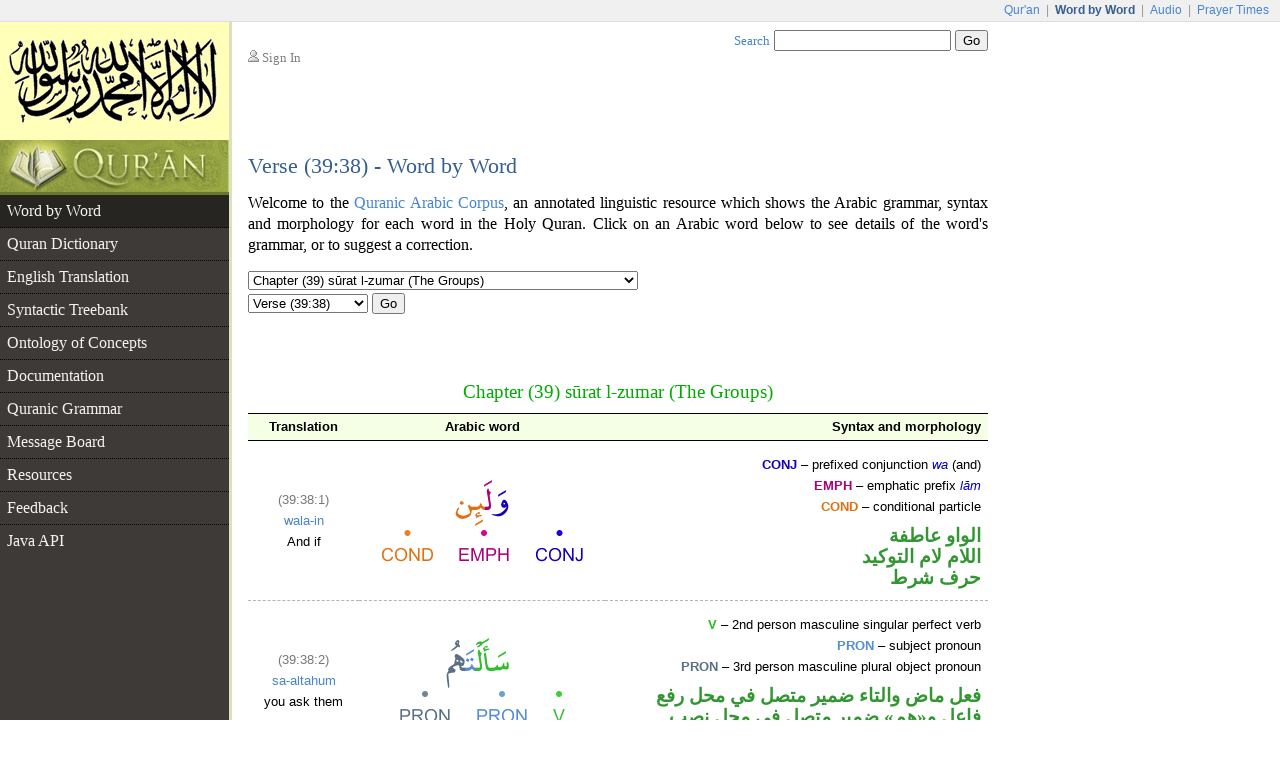

--- FILE ---
content_type: text/html;charset=UTF-8
request_url: https://corpus.quran.com/wordbyword.jsp?chapter=39&verse=40
body_size: 8247
content:











<!DOCTYPE html PUBLIC "-//W3C//DTD XHTML 1.0 Transitional//EN" "http://www.w3.org/TR/xhtml1/DTD/xhtml1-transitional.dtd">
<html>
<head>
<meta http-equiv="Content-Type" content="text/html;charset=UTF-8" />
<title>The Quranic Arabic Corpus - Word by Word Grammar, Syntax and Morphology of the Holy Quran</title>
<link href="/css/main.css" type="text/css" rel="stylesheet" />
<script type="text/javascript">function search() { var e = document.getElementById("searchTextBox");var url = "/search.jsp?t=1&q=" + encodeURIComponent(e.value);document.location.href = url;}</script>
<script type="text/javascript" src="/javascript/main.js"></script>

    <script type="text/javascript" src="/flash/swfobject.js"></script><script type="text/javascript">var player;var playerItem;function createPlayer() {var so = new SWFObject("/flash/player.swf", "player", "350", "98", "9");so.addParam("allowscriptaccess", "always");so.addParam("wmode", "opaque");so.addVariable("repeat", "list");so.addVariable("playlist", "bottom");so.addVariable("skin", "/flash/simple.swf");so.addVariable("backcolor", "FFFFFF");so.addVariable("frontcolor", "000000");so.addVariable("lightcolor", "79D200");so.addVariable("playlistsize", "78");so.write("flashPlayer");}function onPlayerState(obj) {}function onPlayerItem(obj) {playerItem = obj.index;}function playerReady(obj) {player = window.document[obj.id];player.addModelListener("STATE", "onPlayerState");player.addControllerListener("ITEM", "onPlayerItem");var playList = new Array();playList[0] = {file: "http://www.everyayah.com/data/Ghamadi_40kbps/039038.mp3",title: "Verse (39:38)",author: "sūrat l-zumar"};playList[1] = {file: "http://www.everyayah.com/data/Ghamadi_40kbps/039039.mp3",title: "Verse (39:39)",author: "sūrat l-zumar"};playList[2] = {file: "http://www.everyayah.com/data/Ghamadi_40kbps/039040.mp3",title: "Verse (39:40)",author: "sūrat l-zumar"};player.sendEvent("LOAD", playList);}window.onload = createPlayer;</script>
	
</head>
<body>
<table border="0" cellpadding="0" cellspacing="0" class="toolbar">
	<tr>
		<td class="toolbarLeft">&nbsp;</td>
		<td class="toolbarRight"><a href="http://www.quran.com">Qur'an</a>
		| <span>Word by Word</span> | <a href="http://www.quranicaudio.com">Audio</a>
		| <a href="http://www.waqt.org">Prayer Times</a></td>
	</tr>
</table>
<table border="0" cellpadding="0" cellspacing="0" class="pageTemplate">
	<tr>
		<td class="logo1" rowspan="2"><a href="/"><img
			src="/images/logo.png" /></a></td>
		<td class="pad" rowspan="2">__</td>
		<td class="userBox"><img src="/images/person2.gif" /> <a href="/login.jsp">Sign In</a></td>
		<td class="searchBox"><a href="/searchhelp.jsp">Search</a> <input
			type="text" size="20" id="searchTextBox"
			onkeypress="if(event.keyCode == 13) { search(); return false; }" />
		<input type="button" value="Go" onclick="search();" /></td>
	</tr>
	<tr>
		<td>&nbsp;</td>
		<td class="leedsLogo"><!--  <a
			href="http://www.comp.leeds.ac.uk/arabic"><img
			src="/images/leeds.png" /></a>--></td>
	</tr>
	<tr>
		<td class="logoPad"><a href="/"><img src="/images/quran.jpeg"></a></td>
		<td class="pad">__</td>
		<td class="title" colspan="2">
		<h2>Verse (39:38) - Word by Word</h2>
		</td>
	</tr>
	<tr>
		<td class="menuContainer">
		<table cellpadding="0" cellspacing="0" border="0" class="menu"><tr><td class="level1 selected"><a href="/wordbyword.jsp?chapter=39&verse=38#(39:38:1)">Word by Word</a></td></tr><tr><td class="level1"><a href="/qurandictionary.jsp">Quran Dictionary</a></td></tr><tr><td class="level1"><a href="/translation.jsp?chapter=39&verse=38">English Translation</a></td></tr><tr><td class="level1"><a href="/treebank.jsp?chapter=39&verse=38&token=1">Syntactic Treebank</a></td></tr><tr><td class="level1"><a href="/ontology.jsp">Ontology of Concepts</a></td></tr><tr><td class="level1"><a href="/documentation">Documentation</a></td></tr><tr><td class="level1"><a href="/documentation/grammar.jsp">Quranic Grammar</a></td></tr><tr><td class="level1"><a href="/messageboard.jsp">Message Board</a></td></tr><tr><td class="level1"><a href="/publications.jsp">Resources</a></td></tr><tr><td class="level1"><a href="/feedback.jsp">Feedback</a></td></tr><tr><td class="level1 hideBorder"><a href="/java">Java API</a></td></tr></table>
		</td>
		<td class="pad">__</td>
		<td class="contentCell" colspan="2">
		<div class="content">
    <p class="first">
        Welcome to the <a href="/">Quranic Arabic Corpus</a>, an annotated linguistic resource which shows the Arabic grammar,
        syntax and morphology for each word in the Holy Quran. Click on an Arabic word
        below to see details of the word's grammar, or to suggest a correction.
    </p>
    <table class="selectChapter" border="0" cellpadding="0" cellspacing="0"><tr><td><select name="chapterList" id="chapterList" onChange="javascript:updateVerses();"><option value="1">Chapter (1) sūrat l-fātiḥah (The Opening)</option><option value="2">Chapter (2) sūrat l-baqarah (The Cow)</option><option value="3">Chapter (3) sūrat āl ʿim'rān (The Family of Imrān)</option><option value="4">Chapter (4) sūrat l-nisāa (The Women)</option><option value="5">Chapter (5) sūrat l-māidah (The Table spread with Food)</option><option value="6">Chapter (6) sūrat l-anʿām (The Cattle)</option><option value="7">Chapter (7) sūrat l-aʿrāf (The Heights)</option><option value="8">Chapter (8) sūrat l-anfāl (The Spoils of War)</option><option value="9">Chapter (9) sūrat l-tawbah (The Repentance)</option><option value="10">Chapter (10) sūrat yūnus (Jonah)</option><option value="11">Chapter (11) sūrat hūd (Hud)</option><option value="12">Chapter (12) sūrat yūsuf (Joseph)</option><option value="13">Chapter (13) sūrat l-raʿd (The Thunder)</option><option value="14">Chapter (14) sūrat ib'rāhīm (Abraham)</option><option value="15">Chapter (15) sūrat l-ḥij'r (The Rocky Tract)</option><option value="16">Chapter (16) sūrat l-naḥl (The Bees)</option><option value="17">Chapter (17) sūrat l-isrā (The Night Journey)</option><option value="18">Chapter (18) sūrat l-kahf (The Cave)</option><option value="19">Chapter (19) sūrat maryam (Mary)</option><option value="20">Chapter (20) sūrat ṭā hā</option><option value="21">Chapter (21) sūrat l-anbiyāa (The Prophets)</option><option value="22">Chapter (22) sūrat l-ḥaj (The Pilgrimage)</option><option value="23">Chapter (23) sūrat l-mu'minūn (The Believers)</option><option value="24">Chapter (24) sūrat l-nūr (The Light)</option><option value="25">Chapter (25) sūrat l-fur'qān (The Criterion)</option><option value="26">Chapter (26) sūrat l-shuʿarā (The Poets)</option><option value="27">Chapter (27) sūrat l-naml (The Ants)</option><option value="28">Chapter (28) sūrat l-qaṣaṣ (The Stories)</option><option value="29">Chapter (29) sūrat l-ʿankabūt (The Spider)</option><option value="30">Chapter (30) sūrat l-rūm (The Romans)</option><option value="31">Chapter (31) sūrat luq'mān</option><option value="32">Chapter (32) sūrat l-sajdah (The Prostration)</option><option value="33">Chapter (33) sūrat l-aḥzāb (The Combined Forces)</option><option value="34">Chapter (34) sūrat saba (Sheba)</option><option value="35">Chapter (35) sūrat fāṭir (The Originator)</option><option value="36">Chapter (36) sūrat yā sīn</option><option value="37">Chapter (37) sūrat l-ṣāfāt (Those Ranges in Ranks)</option><option value="38">Chapter (38) sūrat ṣād</option><option selected="selected" value="39">Chapter (39) sūrat l-zumar (The Groups)</option><option value="40">Chapter (40) sūrat ghāfir (The Forgiver God)</option><option value="41">Chapter (41) sūrat fuṣṣilat (Explained in Detail)</option><option value="42">Chapter (42) sūrat l-shūrā (Consultation)</option><option value="43">Chapter (43) sūrat l-zukh'ruf (The Gold Adornment)</option><option value="44">Chapter (44) sūrat l-dukhān (The Smoke)</option><option value="45">Chapter (45) sūrat l-jāthiyah (Crouching)</option><option value="46">Chapter (46) sūrat l-aḥqāf (The Curved Sand-hills)</option><option value="47">Chapter (47) sūrat muḥammad</option><option value="48">Chapter (48) sūrat l-fatḥ (The Victory)</option><option value="49">Chapter (49) sūrat l-ḥujurāt (The Dwellings)</option><option value="50">Chapter (50) sūrat qāf</option><option value="51">Chapter (51) sūrat l-dhāriyāt (The Wind that Scatter)</option><option value="52">Chapter (52) sūrat l-ṭūr (The Mount)</option><option value="53">Chapter (53) sūrat l-najm (The Star)</option><option value="54">Chapter (54) sūrat l-qamar (The Moon)</option><option value="55">Chapter (55) sūrat l-raḥmān (The Most Gracious)</option><option value="56">Chapter (56) sūrat l-wāqiʿah (The Event)</option><option value="57">Chapter (57) sūrat l-ḥadīd (The Iron)</option><option value="58">Chapter (58) sūrat l-mujādilah (She That Disputeth)</option><option value="59">Chapter (59) sūrat l-ḥashr (The Gathering)</option><option value="60">Chapter (60) sūrat l-mum'taḥanah (The Woman to be examined)</option><option value="61">Chapter (61) sūrat l-ṣaf (The Row)</option><option value="62">Chapter (62) sūrat l-jumuʿah (Friday)</option><option value="63">Chapter (63) sūrat l-munāfiqūn (The Hypocrites)</option><option value="64">Chapter (64) sūrat l-taghābun (Mutual Loss & Gain)</option><option value="65">Chapter (65) sūrat l-ṭalāq (The Divorce)</option><option value="66">Chapter (66) sūrat l-taḥrīm (The Prohibition)</option><option value="67">Chapter (67) sūrat l-mulk (Dominion)</option><option value="68">Chapter (68) sūrat l-qalam (The Pen)</option><option value="69">Chapter (69) sūrat l-ḥāqah (The Inevitable)</option><option value="70">Chapter (70) sūrat l-maʿārij (The Ways of Ascent)</option><option value="71">Chapter (71) sūrat nūḥ</option><option value="72">Chapter (72) sūrat l-jin (The Jinn)</option><option value="73">Chapter (73) sūrat l-muzamil (The One wrapped in Garments)</option><option value="74">Chapter (74) sūrat l-mudathir (The One Enveloped)</option><option value="75">Chapter (75) sūrat l-qiyāmah (The Resurrection)</option><option value="76">Chapter (76) sūrat l-insān (Man)</option><option value="77">Chapter (77) sūrat l-mur'salāt (Those sent forth)</option><option value="78">Chapter (78) sūrat l-naba (The Great News)</option><option value="79">Chapter (79) sūrat l-nāziʿāt (Those who Pull Out)</option><option value="80">Chapter (80) sūrat ʿabasa (He frowned)</option><option value="81">Chapter (81) sūrat l-takwīr (The Overthrowing)</option><option value="82">Chapter (82) sūrat l-infiṭār (The Cleaving)</option><option value="83">Chapter (83) sūrat l-muṭafifīn (Those Who Deal in Fraud)</option><option value="84">Chapter (84) sūrat l-inshiqāq (The Splitting Asunder)</option><option value="85">Chapter (85) sūrat l-burūj (The Big Stars)</option><option value="86">Chapter (86) sūrat l-ṭāriq (The Night-Comer)</option><option value="87">Chapter (87) sūrat l-aʿlā (The Most High)</option><option value="88">Chapter (88) sūrat l-ghāshiyah (The Overwhelming)</option><option value="89">Chapter (89) sūrat l-fajr (The Dawn)</option><option value="90">Chapter (90) sūrat l-balad (The City)</option><option value="91">Chapter (91) sūrat l-shams (The Sun)</option><option value="92">Chapter (92) sūrat l-layl (The Night)</option><option value="93">Chapter (93) sūrat l-ḍuḥā (The Forenoon)</option><option value="94">Chapter (94) sūrat l-sharḥ (The Opening Forth)</option><option value="95">Chapter (95) sūrat l-tīn (The Fig)</option><option value="96">Chapter (96) sūrat l-ʿalaq (The Clot)</option><option value="97">Chapter (97) sūrat l-qadr (The Night of Decree)</option><option value="98">Chapter (98) sūrat l-bayinah (The Clear Evidence)</option><option value="99">Chapter (99) sūrat l-zalzalah (The Earthquake)</option><option value="100">Chapter (100) sūrat l-ʿādiyāt (Those That Run)</option><option value="101">Chapter (101) sūrat l-qāriʿah (The Striking Hour)</option><option value="102">Chapter (102) sūrat l-takāthur (The piling Up)</option><option value="103">Chapter (103) sūrat l-ʿaṣr (Time)</option><option value="104">Chapter (104) sūrat l-humazah (The Slanderer)</option><option value="105">Chapter (105) sūrat l-fīl (The Elephant)</option><option value="106">Chapter (106) sūrat quraysh</option><option value="107">Chapter (107) sūrat l-māʿūn (Small Kindnesses)</option><option value="108">Chapter (108) sūrat l-kawthar (A River in Paradise)</option><option value="109">Chapter (109) sūrat l-kāfirūn (The Disbelievers)</option><option value="110">Chapter (110) sūrat l-naṣr (The Help)</option><option value="111">Chapter (111) sūrat l-masad (The Palm Fibre)</option><option value="112">Chapter (112) sūrat l-ikhlāṣ (Sincerity)</option><option value="113">Chapter (113) sūrat l-falaq (The Daybreak)</option><option value="114">Chapter (114) sūrat l-nās (Mankind)</option></select></td></tr><tr><td><select name="verseList" id="verseList"><option value="1">Verse (39:1)</option><option value="2">Verse (39:2)</option><option value="3">Verse (39:3)</option><option value="4">Verse (39:4)</option><option value="5">Verse (39:5)</option><option value="6">Verse (39:6)</option><option value="7">Verse (39:7)</option><option value="8">Verse (39:8)</option><option value="9">Verse (39:9)</option><option value="10">Verse (39:10)</option><option value="11">Verse (39:11)</option><option value="12">Verse (39:12)</option><option value="13">Verse (39:13)</option><option value="14">Verse (39:14)</option><option value="15">Verse (39:15)</option><option value="16">Verse (39:16)</option><option value="17">Verse (39:17)</option><option value="18">Verse (39:18)</option><option value="19">Verse (39:19)</option><option value="20">Verse (39:20)</option><option value="21">Verse (39:21)</option><option value="22">Verse (39:22)</option><option value="23">Verse (39:23)</option><option value="24">Verse (39:24)</option><option value="25">Verse (39:25)</option><option value="26">Verse (39:26)</option><option value="27">Verse (39:27)</option><option value="28">Verse (39:28)</option><option value="29">Verse (39:29)</option><option value="30">Verse (39:30)</option><option value="31">Verse (39:31)</option><option value="32">Verse (39:32)</option><option value="33">Verse (39:33)</option><option value="34">Verse (39:34)</option><option value="35">Verse (39:35)</option><option value="36">Verse (39:36)</option><option value="37">Verse (39:37)</option><option selected="selected" value="38">Verse (39:38)</option><option value="39">Verse (39:39)</option><option value="40">Verse (39:40)</option><option value="41">Verse (39:41)</option><option value="42">Verse (39:42)</option><option value="43">Verse (39:43)</option><option value="44">Verse (39:44)</option><option value="45">Verse (39:45)</option><option value="46">Verse (39:46)</option><option value="47">Verse (39:47)</option><option value="48">Verse (39:48)</option><option value="49">Verse (39:49)</option><option value="50">Verse (39:50)</option><option value="51">Verse (39:51)</option><option value="52">Verse (39:52)</option><option value="53">Verse (39:53)</option><option value="54">Verse (39:54)</option><option value="55">Verse (39:55)</option><option value="56">Verse (39:56)</option><option value="57">Verse (39:57)</option><option value="58">Verse (39:58)</option><option value="59">Verse (39:59)</option><option value="60">Verse (39:60)</option><option value="61">Verse (39:61)</option><option value="62">Verse (39:62)</option><option value="63">Verse (39:63)</option><option value="64">Verse (39:64)</option><option value="65">Verse (39:65)</option><option value="66">Verse (39:66)</option><option value="67">Verse (39:67)</option><option value="68">Verse (39:68)</option><option value="69">Verse (39:69)</option><option value="70">Verse (39:70)</option><option value="71">Verse (39:71)</option><option value="72">Verse (39:72)</option><option value="73">Verse (39:73)</option><option value="74">Verse (39:74)</option><option value="75">Verse (39:75)</option></select>&nbsp;<button type="button" onclick="navigateVerse();">Go</button></td></tr></table>
    <div class="bismi"></div>
    <h3 class="chapterName">Chapter (39) sūrat l-zumar (The Groups)</h3>
    <table class="morphologyTable" border="0" cellpadding="0" cellspacing="0"><tr class="head"><td>Translation</td><td>Arabic word</td><td class="head3">Syntax and morphology</td></tr><tr><td><span class="location">(39:38:1)</span><br/><span class="phonetic">wala-in</span><br/>And if</td><td class="ic"><a href="/wordmorphology.jsp?location=(39:38:1)"><img src="/wordimage?id=59585" /></a></td><td class="col3"><b class="segNavy">CONJ</b> &ndash; prefixed conjunction <i class="ab">wa</i> (and)<br/><b class="segPink">EMPH</b> &ndash; emphatic prefix <i class="ab">lām</i><br/><b class="segOrange">COND</b> &ndash; conditional particle<div class="arabicGrammar">الواو عاطفة<br/>اللام لام التوكيد<br/>حرف شرط</div></td></tr><tr><td><span class="location">(39:38:2)</span><br/><a href="/qurandictionary.jsp?q=sAl#(39:38:2)">sa-altahum</a><br/>you ask them</td><td class="ic"><a name="(39:38:2)" href="/wordmorphology.jsp?location=(39:38:2)"><img src="/wordimage?id=59586" /></a></td><td class="col3"><b class="segSeagreen">V</b> &ndash; 2nd person masculine singular perfect verb<br/><b class="segSky">PRON</b> &ndash; subject pronoun<br/><b class="segMetal">PRON</b> &ndash; 3rd person masculine plural object pronoun<div class="arabicGrammar">فعل ماض والتاء ضمير متصل في محل رفع فاعل و&laquo;هم&raquo; ضمير متصل في محل نصب مفعول به</div></td></tr><tr><td><span class="location">(39:38:3)</span><br/><span class="phonetic">man</span><br/>who</td><td class="ic"><a name="(39:38:3)" href="/wordmorphology.jsp?location=(39:38:3)"><img src="/wordimage?id=59587" /></a></td><td class="col3"><b class="segGold">REL</b> &ndash; relative pronoun<div class="arabicGrammar">اسم موصول</div></td></tr><tr><td><span class="location">(39:38:4)</span><br/><a href="/qurandictionary.jsp?q=xlq#(39:38:4)">khalaqa</a><br/>created</td><td class="ic"><a name="(39:38:4)" href="/wordmorphology.jsp?location=(39:38:4)"><img src="/wordimage?id=59588" /></a></td><td class="col3"><b class="segSeagreen">V</b> &ndash; 3rd person masculine singular perfect verb<div class="arabicGrammar">فعل ماض</div></td></tr><tr><td><span class="location">(39:38:5)</span><br/><a href="/qurandictionary.jsp?q=smw#(39:38:5)">l-samāwāti</a><br/>the heavens</td><td class="ic"><a name="(39:38:5)" href="/wordmorphology.jsp?location=(39:38:5)"><img src="/wordimage?id=59589" /></a></td><td class="col3"><b class="segSky">N</b> &ndash; genitive feminine plural noun<div class="arabicGrammar">اسم مجرور</div></td></tr><tr><td><span class="location">(39:38:6)</span><br/><a href="/qurandictionary.jsp?q=ArD#(39:38:6)">wal-arḍa</a><br/>and the earth?</td><td class="ic"><a name="(39:38:6)" href="/wordmorphology.jsp?location=(39:38:6)"><img src="/wordimage?id=59590" /></a></td><td class="col3"><b class="segNavy">CONJ</b> &ndash; prefixed conjunction <i class="ab">wa</i> (and)<br/><b class="segSky">N</b> &ndash; accusative feminine noun &rarr; <a href="/concept.jsp?id=earth">Earth</a><div class="arabicGrammar">الواو عاطفة<br/>اسم منصوب</div></td></tr><tr><td><span class="location">(39:38:7)</span><br/><a href="/qurandictionary.jsp?q=qwl#(39:38:7)">layaqūlunna</a><br/>Surely, they will say,</td><td class="ic"><a name="(39:38:7)" href="/wordmorphology.jsp?location=(39:38:7)"><img src="/wordimage?id=59591" /></a></td><td class="col3"><b class="segPink">EMPH</b> &ndash; emphatic prefix <i class="ab">lām</i><br/><b class="segSeagreen">V</b> &ndash; 3rd person masculine plural imperfect verb<br/><b class="segPink">EMPH</b> &ndash; emphatic suffix <i class="ab">nūn</i><div class="arabicGrammar">اللام لام التوكيد<br/>فعل مضارع والنون للتوكيد</div></td></tr><tr><td><span class="location">(39:38:8)</span><br/><a href="/qurandictionary.jsp?q=Alh#(39:38:8)">l-lahu</a><br/>"Allah."</td><td class="ic"><a name="(39:38:8)" href="/wordmorphology.jsp?location=(39:38:8)"><img src="/wordimage?id=59592" /></a></td><td class="col3"><b class="segBlue">PN</b> &ndash; nominative proper noun &rarr; <a href="/concept.jsp?id=allah">Allah</a><div class="arabicGrammar">لفظ الجلالة مرفوع</div></td></tr><tr><td><span class="location">(39:38:9)</span><br/><a href="/qurandictionary.jsp?q=qwl#(39:38:9)">qul</a><br/>Say,</td><td class="ic"><a name="(39:38:9)" href="/wordmorphology.jsp?location=(39:38:9)"><img src="/wordimage?id=59593" /></a></td><td class="col3"><b class="segSeagreen">V</b> &ndash; 2nd person masculine singular imperative verb<div class="arabicGrammar">فعل أمر</div></td></tr><tr><td><span class="location">(39:38:10)</span><br/><a href="/qurandictionary.jsp?q=rAy#(39:38:10)">afara-aytum</a><br/>"Then do you see</td><td class="ic"><a name="(39:38:10)" href="/wordmorphology.jsp?location=(39:38:10)"><img src="/wordimage?id=59594" /></a></td><td class="col3"><b class="segRose">INTG</b> &ndash; prefixed interrogative <i class="ab">alif</i><br/><b class="segPink">SUP</b> &ndash; prefixed supplemental particle<br/><b class="segSeagreen">V</b> &ndash; 2nd person masculine plural perfect verb<br/><b class="segSky">PRON</b> &ndash; subject pronoun<div class="arabicGrammar">الهمزة همزة استفهام<br/>الفاء زائدة<br/>فعل ماض والتاء ضمير متصل في محل رفع فاعل</div></td></tr><tr><td><span class="location">(39:38:11)</span><br/><span class="phonetic">mā</span><br/>what</td><td class="ic"><a name="(39:38:11)" href="/wordmorphology.jsp?location=(39:38:11)"><img src="/wordimage?id=59595" /></a></td><td class="col3"><b class="segGold">REL</b> &ndash; relative pronoun<div class="arabicGrammar">اسم موصول</div></td></tr><tr><td><span class="location">(39:38:12)</span><br/><a href="/qurandictionary.jsp?q=dEw#(39:38:12)">tadʿūna</a><br/>you invoke</td><td class="ic"><a name="(39:38:12)" href="/wordmorphology.jsp?location=(39:38:12)"><img src="/wordimage?id=59596" /></a></td><td class="col3"><b class="segSeagreen">V</b> &ndash; 2nd person masculine plural imperfect verb<br/><b class="segSky">PRON</b> &ndash; subject pronoun<div class="arabicGrammar">فعل مضارع والواو ضمير متصل في محل رفع فاعل</div></td></tr><tr><td><span class="location">(39:38:13)</span><br/><span class="phonetic">min</span><br/>besides</td><td class="ic"><a name="(39:38:13)" href="/wordmorphology.jsp?location=(39:38:13)"><img src="/wordimage?id=59597" /></a></td><td class="col3"><b class="segRust">P</b> &ndash; preposition<div class="arabicGrammar">حرف جر</div></td></tr><tr><td><span class="location">(39:38:14)</span><br/><a href="/qurandictionary.jsp?q=dwn#(39:38:14)">dūni</a><br/>besides</td><td class="ic"><a name="(39:38:14)" href="/wordmorphology.jsp?location=(39:38:14)"><img src="/wordimage?id=59598" /></a></td><td class="col3"><b class="segSky">N</b> &ndash; genitive noun<div class="arabicGrammar">اسم مجرور</div></td></tr><tr><td><span class="location">(39:38:15)</span><br/><a href="/qurandictionary.jsp?q=Alh#(39:38:15)">l-lahi</a><br/>Allah?</td><td class="ic"><a name="(39:38:15)" href="/wordmorphology.jsp?location=(39:38:15)"><img src="/wordimage?id=59599" /></a></td><td class="col3"><b class="segBlue">PN</b> &ndash; genitive proper noun &rarr; <a href="/concept.jsp?id=allah">Allah</a><div class="arabicGrammar">لفظ الجلالة مجرور</div></td></tr><tr><td><span class="location">(39:38:16)</span><br/><span class="phonetic">in</span><br/>if</td><td class="ic"><a name="(39:38:16)" href="/wordmorphology.jsp?location=(39:38:16)"><img src="/wordimage?id=59600" /></a></td><td class="col3"><b class="segOrange">COND</b> &ndash; conditional particle<div class="arabicGrammar">حرف شرط</div></td></tr><tr><td><span class="location">(39:38:17)</span><br/><a href="/qurandictionary.jsp?q=rwd#(39:38:17)">arādaniya</a><br/>Allah intended for me</td><td class="ic"><a name="(39:38:17)" href="/wordmorphology.jsp?location=(39:38:17)"><img src="/wordimage?id=59601" /></a></td><td class="col3"><b class="segSeagreen">V</b> &ndash; 3rd person masculine singular (form IV) perfect verb<br/><b class="segMetal">PRON</b> &ndash; 1st person singular object pronoun<div class="arabicGrammar">فعل ماض والياء ضمير متصل في محل نصب مفعول به</div></td></tr><tr><td><span class="location">(39:38:18)</span><br/><a href="/qurandictionary.jsp?q=Alh#(39:38:18)">l-lahu</a><br/>Allah intended for me</td><td class="ic"><a name="(39:38:18)" href="/wordmorphology.jsp?location=(39:38:18)"><img src="/wordimage?id=59602" /></a></td><td class="col3"><b class="segBlue">PN</b> &ndash; nominative proper noun &rarr; <a href="/concept.jsp?id=allah">Allah</a><div class="arabicGrammar">لفظ الجلالة مرفوع</div></td></tr><tr><td><span class="location">(39:38:19)</span><br/><a href="/qurandictionary.jsp?q=Drr#(39:38:19)">biḍurrin</a><br/>harm,</td><td class="ic"><a name="(39:38:19)" href="/wordmorphology.jsp?location=(39:38:19)"><img src="/wordimage?id=59603" /></a></td><td class="col3"><b class="segRust">P</b> &ndash; prefixed preposition <i class="ab">bi</i><br/><b class="segSky">N</b> &ndash; genitive masculine indefinite noun<div class="arabicGrammar">جار ومجرور</div></td></tr><tr><td><span class="location">(39:38:20)</span><br/><span class="phonetic">hal</span><br/>are</td><td class="ic"><a name="(39:38:20)" href="/wordmorphology.jsp?location=(39:38:20)"><img src="/wordimage?id=59604" /></a></td><td class="col3"><b class="segRose">INTG</b> &ndash; interrogative particle<div class="arabicGrammar">حرف استفهام</div></td></tr><tr><td><span class="location">(39:38:21)</span><br/><span class="phonetic">hunna</span><br/>they</td><td class="ic"><a name="(39:38:21)" href="/wordmorphology.jsp?location=(39:38:21)"><img src="/wordimage?id=59605" /></a></td><td class="col3"><b class="segMetal">PRON</b> &ndash; 3rd person feminine plural personal pronoun<div class="arabicGrammar">ضمير منفصل</div></td></tr><tr><td><span class="location">(39:38:22)</span><br/><a href="/qurandictionary.jsp?q=k$f#(39:38:22)">kāshifātu</a><br/>removers</td><td class="ic"><a name="(39:38:22)" href="/wordmorphology.jsp?location=(39:38:22)"><img src="/wordimage?id=59606" /></a></td><td class="col3"><b class="segSky">N</b> &ndash; genitive feminine plural active participle<div class="arabicGrammar">اسم مجرور</div></td></tr><tr><td><span class="location">(39:38:23)</span><br/><a href="/qurandictionary.jsp?q=Drr#(39:38:23)">ḍurrihi</a><br/>(of) harm (from) Him;</td><td class="ic"><a name="(39:38:23)" href="/wordmorphology.jsp?location=(39:38:23)"><img src="/wordimage?id=59607" /></a></td><td class="col3"><b class="segSky">N</b> &ndash; genitive masculine noun<br/><b class="segMetal">PRON</b> &ndash; 3rd person masculine singular possessive pronoun<div class="arabicGrammar">اسم مجرور والهاء ضمير متصل في محل جر بالاضافة</div></td></tr><tr><td><span class="location">(39:38:24)</span><br/><span class="phonetic">aw</span><br/>or</td><td class="ic"><a name="(39:38:24)" href="/wordmorphology.jsp?location=(39:38:24)"><img src="/wordimage?id=59608" /></a></td><td class="col3"><b class="segNavy">CONJ</b> &ndash; coordinating conjunction<div class="arabicGrammar">حرف عطف</div></td></tr><tr><td><span class="location">(39:38:25)</span><br/><a href="/qurandictionary.jsp?q=rwd#(39:38:25)">arādanī</a><br/>if He intended for me</td><td class="ic"><a name="(39:38:25)" href="/wordmorphology.jsp?location=(39:38:25)"><img src="/wordimage?id=59609" /></a></td><td class="col3"><b class="segSeagreen">V</b> &ndash; 3rd person masculine singular (form IV) perfect verb<br/><b class="segMetal">PRON</b> &ndash; 1st person singular object pronoun<div class="arabicGrammar">فعل ماض والياء ضمير متصل في محل نصب مفعول به</div></td></tr><tr><td><span class="location">(39:38:26)</span><br/><a href="/qurandictionary.jsp?q=rHm#(39:38:26)">biraḥmatin</a><br/>mercy,</td><td class="ic"><a name="(39:38:26)" href="/wordmorphology.jsp?location=(39:38:26)"><img src="/wordimage?id=59610" /></a></td><td class="col3"><b class="segRust">P</b> &ndash; prefixed preposition <i class="ab">bi</i><br/><b class="segSky">N</b> &ndash; genitive feminine indefinite noun<div class="arabicGrammar">جار ومجرور</div></td></tr><tr><td><span class="location">(39:38:27)</span><br/><span class="phonetic">hal</span><br/>are</td><td class="ic"><a name="(39:38:27)" href="/wordmorphology.jsp?location=(39:38:27)"><img src="/wordimage?id=59611" /></a></td><td class="col3"><b class="segRose">INTG</b> &ndash; interrogative particle<div class="arabicGrammar">حرف استفهام</div></td></tr><tr><td><span class="location">(39:38:28)</span><br/><span class="phonetic">hunna</span><br/>they</td><td class="ic"><a name="(39:38:28)" href="/wordmorphology.jsp?location=(39:38:28)"><img src="/wordimage?id=59612" /></a></td><td class="col3"><b class="segMetal">PRON</b> &ndash; 3rd person feminine plural personal pronoun<div class="arabicGrammar">ضمير منفصل</div></td></tr><tr><td><span class="location">(39:38:29)</span><br/><a href="/qurandictionary.jsp?q=msk#(39:38:29)">mum'sikātu</a><br/>withholders</td><td class="ic"><a name="(39:38:29)" href="/wordmorphology.jsp?location=(39:38:29)"><img src="/wordimage?id=59613" /></a></td><td class="col3"><b class="segSky">N</b> &ndash; genitive feminine plural (form IV) active participle<div class="arabicGrammar">اسم مجرور</div></td></tr><tr><td><span class="location">(39:38:30)</span><br/><a href="/qurandictionary.jsp?q=rHm#(39:38:30)">raḥmatihi</a><br/>(of) His mercy?"</td><td class="ic"><a name="(39:38:30)" href="/wordmorphology.jsp?location=(39:38:30)"><img src="/wordimage?id=59614" /></a></td><td class="col3"><b class="segSky">N</b> &ndash; genitive feminine noun<br/><b class="segMetal">PRON</b> &ndash; 3rd person masculine singular possessive pronoun<div class="arabicGrammar">اسم مجرور والهاء ضمير متصل في محل جر بالاضافة</div></td></tr><tr><td><span class="location">(39:38:31)</span><br/><a href="/qurandictionary.jsp?q=qwl#(39:38:31)">qul</a><br/>Say,</td><td class="ic"><a name="(39:38:31)" href="/wordmorphology.jsp?location=(39:38:31)"><img src="/wordimage?id=59615" /></a></td><td class="col3"><b class="segSeagreen">V</b> &ndash; 2nd person masculine singular imperative verb<div class="arabicGrammar">فعل أمر</div></td></tr><tr><td><span class="location">(39:38:32)</span><br/><a href="/qurandictionary.jsp?q=Hsb#(39:38:32)">ḥasbiya</a><br/>"Sufficient (is) Allah for me;</td><td class="ic"><a name="(39:38:32)" href="/wordmorphology.jsp?location=(39:38:32)"><img src="/wordimage?id=59616" /></a></td><td class="col3"><b class="segSky">N</b> &ndash; nominative masculine noun<br/><b class="segMetal">PRON</b> &ndash; 1st person singular possessive pronoun<div class="arabicGrammar">اسم مرفوع والياء ضمير متصل في محل جر بالاضافة</div></td></tr><tr><td><span class="location">(39:38:33)</span><br/><a href="/qurandictionary.jsp?q=Alh#(39:38:33)">l-lahu</a><br/>"Sufficient (is) Allah for me;</td><td class="ic"><a name="(39:38:33)" href="/wordmorphology.jsp?location=(39:38:33)"><img src="/wordimage?id=59617" /></a></td><td class="col3"><b class="segBlue">PN</b> &ndash; nominative proper noun &rarr; <a href="/concept.jsp?id=allah">Allah</a><div class="arabicGrammar">لفظ الجلالة مرفوع</div></td></tr><tr><td><span class="location">(39:38:34)</span><br/><span class="phonetic">ʿalayhi</span><br/>upon Him</td><td class="ic"><a name="(39:38:34)" href="/wordmorphology.jsp?location=(39:38:34)"><img src="/wordimage?id=59618" /></a></td><td class="col3"><b class="segRust">P</b> &ndash; preposition<br/><b class="segMetal">PRON</b> &ndash; 3rd person masculine singular object pronoun<div class="arabicGrammar">جار ومجرور</div></td></tr><tr><td><span class="location">(39:38:35)</span><br/><a href="/qurandictionary.jsp?q=wkl#(39:38:35)">yatawakkalu</a><br/>put trust</td><td class="ic"><a name="(39:38:35)" href="/wordmorphology.jsp?location=(39:38:35)"><img src="/wordimage?id=59619" /></a></td><td class="col3"><b class="segSeagreen">V</b> &ndash; 3rd person masculine singular (form V) imperfect verb<div class="arabicGrammar">فعل مضارع</div></td></tr><tr><td><span class="location">(39:38:36)</span><br/><a href="/qurandictionary.jsp?q=wkl#(39:38:36)">l-mutawakilūna</a><br/>those who trust."</td><td class="ic"><img class="num" src="/images/verses/38.png"/><a name="(39:38:36)" href="/wordmorphology.jsp?location=(39:38:36)"><img src="/wordimage?id=59620" /></a></td><td class="col3"><b class="segSky">N</b> &ndash; nominative masculine plural (form V) active participle<div class="arabicGrammar">اسم مرفوع</div></td></tr><tr><td><span class="location">(39:39:1)</span><br/><a href="/qurandictionary.jsp?q=qwl#(39:39:1)">qul</a><br/>Say,</td><td class="ic"><a name="(39:39:1)" href="/wordmorphology.jsp?location=(39:39:1)"><img src="/wordimage?id=59621" /></a></td><td class="col3"><b class="segSeagreen">V</b> &ndash; 2nd person masculine singular imperative verb<div class="arabicGrammar">فعل أمر</div></td></tr><tr><td><span class="location">(39:39:2)</span><br/><a href="/qurandictionary.jsp?q=qwm#(39:39:2)">yāqawmi</a><br/>"O my people!</td><td class="ic"><a name="(39:39:2)" href="/wordmorphology.jsp?location=(39:39:2)"><img src="/wordimage?id=59622" /></a></td><td class="col3"><b class="segGreen">VOC</b> &ndash; prefixed vocative particle <i class="ab">ya</i><br/><b class="segSky">N</b> &ndash; nominative masculine noun<br/><b class="segMetal">PRON</b> &ndash; 1st person singular possessive pronoun<div class="arabicGrammar">أداة نداء<br/>اسم مرفوع والياء المحذوفة ضمير متصل في محل جر بالاضافة</div></td></tr><tr><td><span class="location">(39:39:3)</span><br/><a href="/qurandictionary.jsp?q=Eml#(39:39:3)">iʿ'malū</a><br/>Work</td><td class="ic"><a name="(39:39:3)" href="/wordmorphology.jsp?location=(39:39:3)"><img src="/wordimage?id=59623" /></a></td><td class="col3"><b class="segSeagreen">V</b> &ndash; 2nd person masculine plural imperative verb<br/><b class="segSky">PRON</b> &ndash; subject pronoun<div class="arabicGrammar">فعل أمر والواو ضمير متصل في محل رفع فاعل</div></td></tr><tr><td><span class="location">(39:39:4)</span><br/><span class="phonetic">ʿalā</span><br/>(according) to</td><td class="ic"><a name="(39:39:4)" href="/wordmorphology.jsp?location=(39:39:4)"><img src="/wordimage?id=59624" /></a></td><td class="col3"><b class="segRust">P</b> &ndash; preposition<div class="arabicGrammar">حرف جر</div></td></tr><tr><td><span class="location">(39:39:5)</span><br/><a href="/qurandictionary.jsp?q=kwn#(39:39:5)">makānatikum</a><br/>your position,</td><td class="ic"><a name="(39:39:5)" href="/wordmorphology.jsp?location=(39:39:5)"><img src="/wordimage?id=59625" /></a></td><td class="col3"><b class="segSky">N</b> &ndash; genitive feminine noun<br/><b class="segMetal">PRON</b> &ndash; 2nd person masculine plural possessive pronoun<div class="arabicGrammar">اسم مجرور والكاف ضمير متصل في محل جر بالاضافة</div></td></tr><tr><td><span class="location">(39:39:6)</span><br/><span class="phonetic">innī</span><br/>indeed, I am</td><td class="ic"><a name="(39:39:6)" href="/wordmorphology.jsp?location=(39:39:6)"><img src="/wordimage?id=59626" /></a></td><td class="col3"><b class="segPink">ACC</b> &ndash; accusative particle<br/><b class="segMetal">PRON</b> &ndash; 1st person singular object pronoun<div class="arabicGrammar">حرف نصب والياء ضمير متصل في محل نصب اسم &laquo;ان&raquo;</div></td></tr><tr><td><span class="location">(39:39:7)</span><br/><a href="/qurandictionary.jsp?q=Eml#(39:39:7)">ʿāmilun</a><br/>working;</td><td class="ic"><a name="(39:39:7)" href="/wordmorphology.jsp?location=(39:39:7)"><img src="/wordimage?id=59627" /></a></td><td class="col3"><b class="segSky">N</b> &ndash; nominative masculine indefinite active participle<div class="arabicGrammar">اسم مرفوع</div></td></tr><tr><td><span class="location">(39:39:8)</span><br/><span class="phonetic">fasawfa</span><br/>then soon</td><td class="ic"><a name="(39:39:8)" href="/wordmorphology.jsp?location=(39:39:8)"><img src="/wordimage?id=59628" /></a></td><td class="col3"><b class="segNavy">REM</b> &ndash; prefixed resumption particle<br/><b class="segPink">FUT</b> &ndash; future particle<div class="arabicGrammar">الفاء استئنافية<br/>حرف استقبال</div></td></tr><tr><td><span class="location">(39:39:9)</span><br/><a href="/qurandictionary.jsp?q=Elm#(39:39:9)">taʿlamūna</a><br/>you will know</td><td class="ic"><img class="num" src="/images/verses/39.png"/><a name="(39:39:9)" href="/wordmorphology.jsp?location=(39:39:9)"><img src="/wordimage?id=59629" /></a></td><td class="col3"><b class="segSeagreen">V</b> &ndash; 2nd person masculine plural imperfect verb<br/><b class="segSky">PRON</b> &ndash; subject pronoun<div class="arabicGrammar">فعل مضارع والواو ضمير متصل في محل رفع فاعل</div></td></tr><tr><td><span class="location">(39:40:1)</span><br/><span class="phonetic">man</span><br/>(Upon) whom</td><td class="ic"><a name="(39:40:1)" href="/wordmorphology.jsp?location=(39:40:1)"><img src="/wordimage?id=59630" /></a></td><td class="col3"><b class="segGold">REL</b> &ndash; relative pronoun<div class="arabicGrammar">اسم موصول</div></td></tr><tr><td><span class="location">(39:40:2)</span><br/><a href="/qurandictionary.jsp?q=Aty#(39:40:2)">yatīhi</a><br/>will come</td><td class="ic"><a name="(39:40:2)" href="/wordmorphology.jsp?location=(39:40:2)"><img src="/wordimage?id=59631" /></a></td><td class="col3"><b class="segSeagreen">V</b> &ndash; 3rd person masculine singular imperfect verb<br/><b class="segMetal">PRON</b> &ndash; 3rd person masculine singular object pronoun<div class="arabicGrammar">فعل مضارع والهاء ضمير متصل في محل نصب مفعول به</div></td></tr><tr><td><span class="location">(39:40:3)</span><br/><a href="/qurandictionary.jsp?q=E*b#(39:40:3)">ʿadhābun</a><br/>a punishment</td><td class="ic"><a name="(39:40:3)" href="/wordmorphology.jsp?location=(39:40:3)"><img src="/wordimage?id=59632" /></a></td><td class="col3"><b class="segSky">N</b> &ndash; nominative masculine indefinite noun<div class="arabicGrammar">اسم مرفوع</div></td></tr><tr><td><span class="location">(39:40:4)</span><br/><a href="/qurandictionary.jsp?q=xzy#(39:40:4)">yukh'zīhi</a><br/>disgracing him</td><td class="ic"><a name="(39:40:4)" href="/wordmorphology.jsp?location=(39:40:4)"><img src="/wordimage?id=59633" /></a></td><td class="col3"><b class="segSeagreen">V</b> &ndash; 3rd person masculine singular (form IV) imperfect verb<br/><b class="segMetal">PRON</b> &ndash; 3rd person masculine singular object pronoun<div class="arabicGrammar">فعل مضارع والهاء ضمير متصل في محل نصب مفعول به</div></td></tr><tr><td><span class="location">(39:40:5)</span><br/><a href="/qurandictionary.jsp?q=Hll#(39:40:5)">wayaḥillu</a><br/>and descends</td><td class="ic"><a name="(39:40:5)" href="/wordmorphology.jsp?location=(39:40:5)"><img src="/wordimage?id=59634" /></a></td><td class="col3"><b class="segNavy">CONJ</b> &ndash; prefixed conjunction <i class="ab">wa</i> (and)<br/><b class="segSeagreen">V</b> &ndash; 3rd person masculine singular imperfect verb<div class="arabicGrammar">الواو عاطفة<br/>فعل مضارع</div></td></tr><tr><td><span class="location">(39:40:6)</span><br/><span class="phonetic">ʿalayhi</span><br/>on him</td><td class="ic"><a name="(39:40:6)" href="/wordmorphology.jsp?location=(39:40:6)"><img src="/wordimage?id=59635" /></a></td><td class="col3"><b class="segRust">P</b> &ndash; preposition<br/><b class="segMetal">PRON</b> &ndash; 3rd person masculine singular object pronoun<div class="arabicGrammar">جار ومجرور</div></td></tr><tr><td><span class="location">(39:40:7)</span><br/><a href="/qurandictionary.jsp?q=E*b#(39:40:7)">ʿadhābun</a><br/>a punishment</td><td class="ic"><a name="(39:40:7)" href="/wordmorphology.jsp?location=(39:40:7)"><img src="/wordimage?id=59636" /></a></td><td class="col3"><b class="segSky">N</b> &ndash; nominative masculine indefinite noun<div class="arabicGrammar">اسم مرفوع</div></td></tr><tr><td><span class="location">(39:40:8)</span><br/><a href="/qurandictionary.jsp?q=qwm#(39:40:8)">muqīmun</a><br/>everlasting."</td><td class="ic"><img class="num" src="/images/verses/40.png"/><a name="(39:40:8)" href="/wordmorphology.jsp?location=(39:40:8)"><img src="/wordimage?id=59637" /></a></td><td class="col3"><b class="segSky">N</b> &ndash; nominative masculine indefinite (form IV) active participle<div class="arabicGrammar">اسم مرفوع</div></td></tr></table>
    <div id="flashTitle"><a href="/options.jsp?t=1&chapter=39&verse=38&token=1">Quran Recitation by Saad Al-Ghamadi</a></div><div id="flashPlayer"></div>
    <div class="navigationPane"><a href="?chapter=39&verse=37"><img src="/images/nav-previous.png" /></a> Verse <a href="?chapter=39&verse=27">27-28</a> | <a href="?chapter=39&verse=29">29-31</a> | <a href="?chapter=39&verse=32">32-34</a> | <a href="?chapter=39&verse=35">35-36</a> | <a href="?chapter=39&verse=37">37</a> | <b>38-40</b> | <a href="?chapter=39&verse=41">41</a> | <a href="?chapter=39&verse=42">42-43</a> | <a href="?chapter=39&verse=44">44-45</a> | <a href="?chapter=39&verse=46">46</a> | <a href="?chapter=39&verse=47">47-48</a> <a href="?chapter=39&verse=41"><img src="/images/nav-next.png" /></a></div>
	</div>
		</td>
	</tr>
	<tr>
		<td class="leftfooter">
			<a href="http://www.comp.leeds.ac.uk/arabic">Language Research Group</a><br/>
			<a href="http://www.leeds.ac.uk">University of Leeds</a>
		</td>
		<td class="pad">__</td>
		<td class="footer" colspan="2">
         <p>Copyright &copy; Kais Dukes, 2009-2017. Maintained by the <a href="https://quran.com">quran.com</a> team. This is an open source project.</p>
		<p>The Quranic Arabic Corpus is available under the <a
			href="/license.jsp">GNU public license</a> with <a
			href="/download">terms of use</a>.</p>
		</td>
	</tr>
</table>
<script type="text/javascript">
	var gaJsHost = (("https:" == document.location.protocol) ? "https://ssl."
			: "http://www.");
	document
			.write(unescape("%3Cscript src='"
					+ gaJsHost
					+ "google-analytics.com/ga.js' type='text/javascript'%3E%3C/script%3E"));
</script>
<script type="text/javascript">
	try {
		var pageTracker = _gat._getTracker("UA-84585717-1");
		pageTracker._trackPageview();
	} catch (err) {
	}
</script>
<script defer src="https://static.cloudflareinsights.com/beacon.min.js/vcd15cbe7772f49c399c6a5babf22c1241717689176015" integrity="sha512-ZpsOmlRQV6y907TI0dKBHq9Md29nnaEIPlkf84rnaERnq6zvWvPUqr2ft8M1aS28oN72PdrCzSjY4U6VaAw1EQ==" data-cf-beacon='{"version":"2024.11.0","token":"64a921327e174c6380302b7d747d1458","server_timing":{"name":{"cfCacheStatus":true,"cfEdge":true,"cfExtPri":true,"cfL4":true,"cfOrigin":true,"cfSpeedBrain":true},"location_startswith":null}}' crossorigin="anonymous"></script>
</body>
</html>

